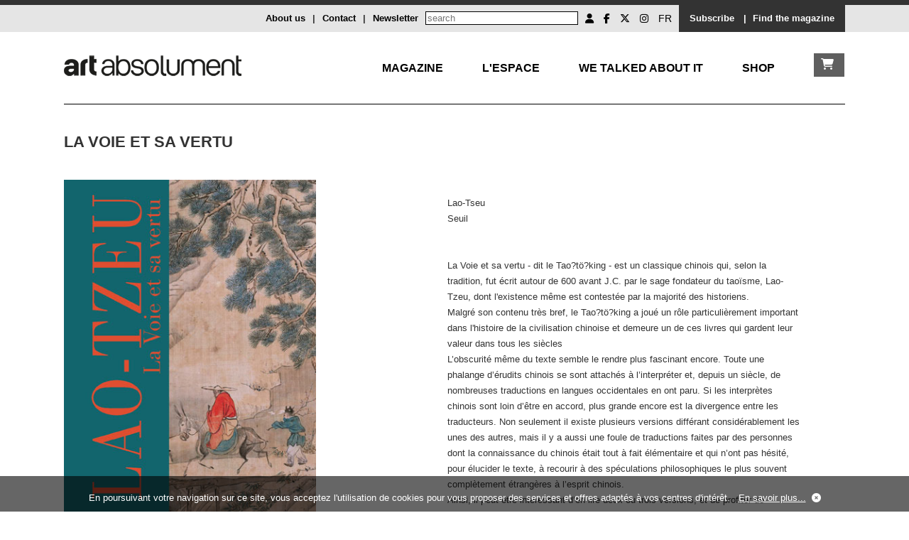

--- FILE ---
content_type: text/html; charset=UTF-8
request_url: https://artabsolument.com/en/product/index/detail/572/La-Voie-et-sa-vertu.html
body_size: 5628
content:
<!DOCTYPE html>
<html lang="en">
<head>
  <meta charset="utf-8">
    <title>Art Absolument - La Voie et sa vertu</title>	
	<meta http-equiv="Content-Type" content="text/html;charset=utf-8" >
<meta name="description" content="La Voie et sa vertu" >	
	<link rel="alternate" media="only screen and (max-width: 640px)"  href="https://m.artabsolument.com//en/product/index/detail/572/La-Voie-et-sa-vertu.html">
	
	<link rel="stylesheet" href="/styles/styles.css">
  <link href="https://cdnjs.cloudflare.com/ajax/libs/font-awesome/6.6.0/css/all.min.css" rel="stylesheet">
  <link rel="shortcut icon" type="image/x-icon" href="https://media.artabsolument.com/images/Fav.png">
 <script src="https://ajax.googleapis.com/ajax/libs/jquery/3.2.1/jquery.min.js"></script>
 <link rel="stylesheet" href="https://cdn.jsdelivr.net/gh/fancyapps/fancybox@3.5.7/dist/jquery.fancybox.min.css" />
  <link rel="stylesheet" href="//code.jquery.com/ui/1.12.1/themes/base/jquery-ui.css">
<script src="https://cdn.jsdelivr.net/gh/fancyapps/fancybox@3.5.7/dist/jquery.fancybox.min.js"></script>
 <script src="https://code.jquery.com/ui/1.12.1/jquery-ui.js"></script>
  <script src="/scripts/jquery.cookie.js"></script>
  <script src="/scripts/scripts.js"></script>
  <script>
	//get uri
	uri = window.location.href;
	  if( navigator.userAgent.match(/Android/i)
     || navigator.userAgent.match(/webOS/i)
     || navigator.userAgent.match(/iPhone/i)
     || navigator.userAgent.match(/iPad/i)
     || navigator.userAgent.match(/iPod/i)
     || navigator.userAgent.match(/BlackBerry/i)
     || navigator.userAgent.match(/Windows Phone/i)){
			uri = uri.replace("//dev.","//mdev.");
			uri = uri.replace("//www.","//m.");
			//uri = uri.replace("//art","//m.");
			window.location = uri;
	 }
	 
	
  </script>
	<meta name="google-site-verification" content="wHUCGfmz2E5fD9gwU0iu4JRieJAV7ELfRR8CH0W9MFk" />
	

  <meta property="og:url"           content="https://www.artabsolument.com/en/default/movie/detail/572/La-Voie-et-sa-vertu.html" />
  <meta property="og:type"          content="website" />
  <meta property="og:title"         content="Art Absolument, Available artworks : La Voie et sa vertu" />
  <meta property="og:description"   content="Lao-Tseu
Seuil


La Voie et sa vertu - dit le Tao?tö?king - est un classique chinois qui, selon la tradition, fut écrit autour de 600 avant J.C. par le sage fondateur du taoïsme, Lao-Tzeu, dont l'existence même est contestée par la majorité des historiens.
Malgré son contenu très bref, le Tao?tö?king a joué un rôle particulièrement important dans l'histoire de la civilisation chinoise et demeure un de ces livres qui gardent leur valeur dans tous les siècles
L’obscurité même du texte semble le rendre plus fascinant encore. Toute une phalange d’érudits chinois se sont attachés à l’interpréter et, depuis un siècle, de nombreuses traductions en langues occidentales en ont paru. Si les interprètes chinois sont loin d’être en accord, plus grande encore est la divergence entre les traducteurs. Non seulement il existe plusieurs versions différant considérablement les unes des autres, mais il y a aussi une foule de traductions faites par des personnes dont la connaissance du chinois était tout à fait élémentaire et qui n’ont pas hésité, pour élucider le texte, à recourir à des spéculations philosophiques le plus souvent complètement étrangères à l’esprit chinois.
Ainsi, il peut être intéressant d’en lire deux ou trois versions, et de profiter de l’incertitude qui règne encore dans le monde académique quant au sens profond du texte, pour choisir celle que l’on préfère.

Louis Rogeon" />
  <meta property="og:image"         content="https://media.artabsolument.com/image/product/big/couv-10-La-voie-et-sa-vertu.jpg" />
</head>
<body>


	<div id="wrapper">
		<header>
					<div id="header_social">
				<div class="inner">
				
				<div style="float:right;background-color:#333333;overflow:auto;height:30px;padding-top:8px;padding-left:10px;padding-right:10px;">
					 
					  <a  href="/en/product/index/index/2" style="color:#ffffff;text-decoration:none;font-weight:bold;padding:0px 5px">Subscribe</a>&nbsp;&nbsp;<span style="color:#ffffff;font-weight:bold;">|</span>
					  <a href="https://web2store.mlp.fr/produit.aspx?edi_code=uHX1eb%2b5b9M%3d&tit_code=svKkmque7BQ%3d" target="_blank" style="color:#ffffff;text-decoration:none;font-weight:bold;padding:0px 5px">Find the magazine</a>
				</div>
				<div style="float:right;overflow:auto;height:30px;padding-top:8px;padding-left:10px;padding-right:10px;">
				<ul id="header_social_list">
					 <li>
					 
								               	 		<a href="/en/customer/account/create/" title="Mon compte"><i class="fa fa-user" aria-hidden="true"></i></a>
													
						
							
							
							
					</li>
					<li><a target="_blank" href="https://www.facebook.com/ArtAbsolument/" title="Facebook Art Absolument"><i class="fa-brands fa-facebook-f  simple_social"></i></a></li>
					<li><a target="_blank" href="https://twitter.com/ArtAbs" title="Twitter Art Absolument"><i class="fa-brands fa-x-twitter"></i></a></li>
					<li><a target="_blank" href="https://www.instagram.com/artabsolument/?hl=fr" title="Instagram Art Absolument"><i class="fa-brands fa-instagram"></i></a></li>
					<li><a style="text-decoration:none;" href="/fr/product/index/detail/572/La-Voie-et-sa-vertu.html" title="FR">FR</a></li>
					
				</ul>
				 <!-- 
<form action="http://dev.artabsolument.com/fr/default/search/result/" id="cse-search-box">
  <div>
    <input type="hidden" name="cx" value="005489750460640828505:egdw2uncfk4" />
    <input type="hidden" name="cof" value="FORID:11" />
    <input type="hidden" name="ie" value="UTF-8" />
    <input type="text" name="q" size="31" />
    <input type="submit" name="sa" value="Rechercher" />
  </div>
</form>
<script type="text/javascript" src="http://www.google.com/cse/brand?form=cse-search-box&amp;lang=fr"></script>
 -->
 
<form action="/en/default/search/searchall/" id="cse-search-box" method="post">
    <input type="text" name="q" size="25" placeholder="search" />
    
</form>				  <a  href="/en/default/newsletter/index/" style="float:right;margin-right:10px;font-weight:bold;text-decoration:none;" >Newsletter</a>
				 <span style="float:right;margin-right:10px;font-weight:bold;">|</span>
				 <a  href="/en/default/contact/index/" style="float:right;margin-right:10px;font-weight:bold;text-decoration:none;" >Contact</a>
				 <span style="float:right;margin-right:10px;font-weight:bold;">|</span>
				 <a href="/en/default/cms/index/1/" style="float:right;margin-right:10px;font-weight:bold;text-decoration:none;">About us</a>
				
			</div>
			<div style="padding-top:8px;">
							</div>
		</div>
		
			</div><!--header_social-->
			<!--
			<div id="header_logo">
				<div class="inner">
					<h1>
						<a href="/en/"><img src="https://media.artabsolument.com/images/Logo6.png" alt="Art Absolument" /></a>
					</h1>
				</div>
			</div>
			-->		</header>
		<nav>	
			
<nav>		
			<div class="inner">
		
				<div id="nav_menu">
				
				<div id="nav_logo" style="float:left;">
					<a href="/en/"><img src="https://media.artabsolument.com/images/Logo_mobile.png" alt="Art Absolument" /></a>
				</div>
				
				<div id="nav_two">
						<div><a href="/en/shop/cart/index/" id="nav_boutique_cart" class="link_white"><i class="fa fa-shopping-cart"></i></a></div>
						
					</div>	
					
					
					<div id="nav_one" style="text-transform:uppercase;">
						
						<div><a href="/en/default/rubric/revue/" id="nav_revue" >Magazine</a></div>
						
						<div><a href="/en/default/rubric/espace/" id="nav_espace" >L'Espace</a></div>
						
						<div><a href="/en/default/rubric/decouvrir/" id="nav_decouvrir">We talked about it</a></div>
						
						<div><a href="/en/shop/index/index/" id="nav_debattre">Shop</a></div>
						
						<!--
						<div><a href="/en/default/rubric/collectionner/" id="nav_collectionner">Collect</a></div>				
						<div><a href="/en/customer/account/friend/" id="nav_ami">Les Amis</a></div>
						-->
					</div>
					<!--
					<div id="nav_two">
							<div><a href="#" id="nav_boutique_burger" class="link_white"><i class="fa fa-bars"></i></a></div>
						
					</div>	
					-->
					
					<!--
					<div id="nav_two">
						<div><a href="/en/shop/index/index/" id="nav_boutique" class="link_white">Shop</a></div>
						
					</div>	
					-->
					
					
					
				</div>
				
				<div id="nav_container_decouvrir" class="nav_container">
					<div class="nav_submenu">
							<div class="nav_submenu_inner nav_submenu_inner_left">
					
								<!--
								<div class="submenu_container">
									<a href="/en/product/index/detail/2682/">
										<div class="submenu_container_title">At your newsagent</div>
										<div><img src="https://media.artabsolument.com/images/submenu/Kiosk.jpg" alt="Le numéro en cours"  /></div>
									</a>
								</div>	
								-->
								<div class="submenu_container">
									<a href="/en/default/exhibition/discover/">
										<div class="submenu_container_title">Exhibitions</div>
										<div><img src="https://media.artabsolument.com/images/submenu/exhibitions_2.jpg"  alt="Expositions à découvrir" /></div>
									</a>
								</div>
								<div class="submenu_container">
									<a href="/en/default/artist/discover/">
									<div class="submenu_container_title">Artists</div>
									<div><img src="https://media.artabsolument.com/images/submenu/artists.jpg"  alt="Artistes à redécouvrir" /></div>
									</a>
								</div>
								<div class="submenu_container">
									<a href="/en/default/place/discover/">
									<div class="submenu_container_title">Locations</div>
									<div><img src="https://media.artabsolument.com/images/submenu/places.jpg"  alt="Lieux" /></div>
									</a>
								</div>
								<!--
								<div class="submenu_container">
									<a href="http://web2store.mlp.fr/produit.aspx?edi_code=uHX1eb%2B5b9M%3D&tit_code=svKkmque7BQ%3D" target="_blank">
										<div class="submenu_container_title">Où trouver la revue</div>
										<div><img src="http://media.artabsolument.com/images/submenu/2.jpg" alt="Rubriques du numéro" /></div>
									</a>
								</div>
								-->
								<div class="submenu_container">
									<a href="/en/default/news/index/1">
										<div class="submenu_container_title">News</div>
										<div><img src="https://media.artabsolument.com/images/submenu/news.jpg" alt="News" /></div>
									</a>
								</div>
								<div class="submenu_container">
									<a href="/en/default/movie/discover/">
										<div class="submenu_container_title">Videos and podcasts</div>
										<div><img src="https://media.artabsolument.com/images/submenu/movies.jpg" alt="Rubriques du numéro" /></div>
									</a>
								</div>
								<!--
								<div class="submenu_container">
									<a href="/en/default/portfolio/index/">
										<div class="submenu_container_title">Portfolios</div>
										<div><img src="https://media.artabsolument.com/images/submenu/3.jpg" alt="Portfolios" /></div>
									</a>
								</div>
								-->
								
								
								
							</div>
					</div>
				</div>
				
				
				<div id="nav_container_debattre"  class="nav_container">
					<div class="nav_submenu">

						<div class="nav_submenu_inner nav_submenu_inner_left">
						
							<div class="submenu_container">
								<a href="/en/product/index/index/1/">
									<div class="submenu_container_title">Issues</div>
									<div><img src="https://media.artabsolument.com/images/submenu/issues.jpg" alt="Issues"/></div>
								</a>
							</div>
							<div class="submenu_container">
								<a href="/en/product/index/index/11/">
									<div class="submenu_container_title">Numeric issues</div>
									<div><img src="https://media.artabsolument.com/images/submenu/lesnumeriques.jpg" alt="Numeric issues"/></div>
								</a>
							</div>
							
							<div class="submenu_container">
								<a href="/en/product/index/shop/">
									<div class="submenu_container_title">Library</div>
									<div><img src="https://media.artabsolument.com/images/submenu/library.jpg" alt="Library"/></div>
								</a>
							</div>	
							
							<div class="submenu_container">
								<a href="/en/product/index/index/5">
									<div class="submenu_container_title">Available artworks</div>
									<div><img src="https://media.artabsolument.com/images/submenu/artworks.jpg" alt="Available artworks"/></div>
								</a>
							</div>
							
							<div class="submenu_container">
								<a href="/en/product/index/edition/">
									<div class="submenu_container_title">Art Absolument Editions</div>
									<div><img src="https://media.artabsolument.com/images/submenu/edition_aa.jpg" alt="Art Absolument Editions" /></div>
								</a>
							</div>
							
							<div class="submenu_container">
								<a href="/en/product/index/index/2">
									<div class="submenu_container_title">Subscribe</div>
									<div><img src="https://media.artabsolument.com/images/submenu/subscribe.jpg" alt="Subscribe"/></div>
								</a>
							</div>
							<!--
							<div class="submenu_container">
								<a href="/en/product/index/index/12">
									<div class="submenu_container_title">Advertisement</div>
									<div><img src="https://media.artabsolument.com/images/submenu/Numeros.jpg" alt="Advertisement"/></div>
								</a>
							</div>
							-->
							
						</div>
							
					</div>
				</div>
				
				
				
				
				
				<div id="nav_container_collectionner" class="nav_container">
					<div class="nav_submenu">
					
						<div class="nav_submenu_inner nav_submenu_inner_left">
							<div class="submenu_container">
								<a href="/en/product/index/index/5">
									<div class="submenu_container_title">Available artworks</div>
									<div><img src="https://media.artabsolument.com/image/product/big/Cogneelino2.jpg" alt=">Available artworks" /></div>
								</a>
							</div>	
							<div class="submenu_container">
								<a href="/en/default/news/index/3">
									<div class="submenu_container_title">Art market news</div>
									<div><img src="https://media.artabsolument.com/image/news/big/Invit-Terres-rencontre-7.jpg" alt="Art market news" /></div>
								</a>
							</div>	
							<div class="submenu_container">
								<a href="/en/default/fair/index/">
									<div class="submenu_container_title">Fairs</div>
									<div><img src="https://media.artabsolument.com/image/fair/big/ddessins.jpeg" alt="Fairs" /></div>
								</a>
							</div>							
							
							<div class="submenu_container">
								<a href="/en/default/place/discover/0/4/">
									<div class="submenu_container_title">Galleries</div>
									<div><img src="https://media.artabsolument.com/image/place/big/12029573_476666335867565_3721205743536244986_o.jpg" alt=">Galleries" /></div>
								</a>
							</div>
						</div>
					</div>
				</div>
				
				<div id="nav_container_revue" class="nav_container">
					<div class="nav_submenu nav_submenu_left">
					
						<div class="nav_submenu_inner nav_submenu_inner_left">
						
							
							<div class="submenu_container">
									<a href="/en/product/index/detail/2682/">
										<div class="submenu_container_title">At your newsagent</div>
										<div><img src="https://media.artabsolument.com/images/submenu/Kiosk.jpg" alt="At your newsagent"  /></div>
									</a>
								</div>								
								<!--
							<div class="submenu_container">
									<a href="http://web2store.mlp.fr/produit.aspx?edi_code=uHX1eb%2B5b9M%3D&tit_code=svKkmque7BQ%3D" target="_blank">
										<div class="submenu_container_title">Find the magazine</div>
										<div><img src="https://media.artabsolument.com/images/submenu/2.jpg" alt="Find the magazine" /></div>
									</a>
								</div>
							-->
							<div class="submenu_container">
								<a href="/en/product/index/index/1/">
									<div class="submenu_container_title">Issues</div>
									<div><img src="https://media.artabsolument.com/images/submenu/issues.jpg" alt="Issues"/></div>
								</a>
							</div>
							<div class="submenu_container">
								<a href="/en/product/index/index/11/">
									<div class="submenu_container_title">Numeric issues</div>
									<div><img src="https://media.artabsolument.com/images/submenu/lesnumeriques.jpg" alt="Numeric issues"/></div>
								</a>
							</div>
							
							<div class="submenu_container">
								<a href="/en/product/index/edition/">
									<div class="submenu_container_title">Art Absolument Editions</div>
									<div><img src="https://media.artabsolument.com/images/submenu/edition_aa.jpg" alt="Art Absolument Editions" /></div>
								</a>
							</div>
							
							<div class="submenu_container">
								<a href="/en/default/author/index/a/">
									<div class="submenu_container_title">Authors</div>
									<div><img src="https://media.artabsolument.com/images/submenu/authors.jpg" alt="Authors" /></div>
								</a>
							</div>
							
							<div class="submenu_container">
								<a href="/en/product/index/index/2">
									<div class="submenu_container_title">Subscribe</div>
									<div><img src="https://media.artabsolument.com/images/submenu/subscribe.jpg" alt="Subscribe"/></div>
								</a>
							</div>
								
						</div>
					</div>
				</div>
				
				
				
				<div id="nav_container_espace" class="nav_container">
					<div class="nav_submenu nav_submenu_left">
					
						<div class="nav_submenu_inner nav_submenu_inner_left">
					
							<div class="submenu_container">
									<a href="/en/default/exhibition/gallery/pr/">
										<div class="submenu_container_title">Exhibitions</div>
										<div><img src="https://media.artabsolument.com/images/submenu/exhibitions_1.jpg"  alt="Expositions à découvrir" /></div>
									</a>
								</div>
								<div class="submenu_container">
									<a href="/en/default/artist/gallery/">
									<div class="submenu_container_title">Artists</div>
									<div><img src="https://media.artabsolument.com/images/submenu/artists.jpg"  alt="Artistes à redécouvrir" /></div>
									</a>
								</div>
							<div class="submenu_container">
								<a href="/en/default/cms/index/10/">
									<div class="submenu_container_title">The Espace Art Absolument</div>
									<div><img src="https://media.artabsolument.com/images/submenu/gallery.png" alt="The Espace Art Absolument" /></div>
								</a>
							</div>	
							<!--
							<div class="submenu_container">
								<a href="/en/default/exhibition/detail/3310/">
									<div class="submenu_container_title">En ce moment</div>
									<div><img src="https://media.artabsolument.com/images/submenu/6.jpg" alt=""/></div>
								</a>
							</div>
							
							<div class="submenu_container">
								<a href="/en/default/event/index/">
									<div class="submenu_container_title">Upcoming</div>
									<div><img src="https://media.artabsolument.com/image/event/big/SKODA-EspaceAA-2_09.jpg" alt="Upcoming"/></div>
								</a>
							</div>
							<div class="submenu_container">
								<a href="/en/product/index/index/5">
									<div class="submenu_container_title">Available artworks</div>
									<div><img src="https://media.artabsolument.com/image/product/big/04102025_171817" alt="Available artworks"/></div>
								</a>
							</div>
								<div class="submenu_container">
								<a href="/en/product/index/shop/">
									<div class="submenu_container_title">Library</div>
									<div><img src="https://media.artabsolument.com/image/product/big/artbrutinstinctcrea.jpg" alt="Library"/></div>
								</a>
							</div>	
							-->
							
						</div>
					</div>
				</div>
				
				
				
				
				<div id="nav_container_ami" class="nav_container">
					<div class="nav_submenu nav_submenu_right">
						<div class="nav_submenu_inner nav_submenu_inner_right">
							<div class="submenu_container">
								<a href="/en/customer/account/friend/">
									<div class="submenu_container_title">Les Amis of Art Absolument</div>
									<div><img src="https://media.artabsolument.com/images/submenu/Amis.jpg" alt="Les Amis of Art Absolument"/></div>
								</a>
							</div>
							<div class="submenu_container">							
							
								<a href="/en/customer/friend/identification/">
									<div class="submenu_container_title">Friend account</div>
									<div><img src="https://media.artabsolument.com/images/submenu/ID.jpg" alt="Friend account"/></div>
								</a>
						
								
							</div>
						</div>							
					</div>
				</div>
			
				
			</div>	
			
		</nav>			
		</nav>
		<div id="main">
			<div class="inner">					
				<h2>La Voie et sa vertu</h2>

<div class="main_content">


<div class="content_content twoColumn">
	<div class="content_txt">
			<a data-fancybox="gallery" href="https://media.artabsolument.com/image/product/big/couv-10-La-voie-et-sa-vertu.jpg" title="La Voie et sa vertu">
			<img src="https://media.artabsolument.com/image/product/big/couv-10-La-voie-et-sa-vertu.jpg" alt="La Voie et sa vertu" border="0" style="max-width:500px;max-height:500px;"   />
			</a>
		</div>
</div>

<div class="content_content twoColumn lastColumn">
	<div class="content_txt">
	
		
	
	<br />
	Lao-Tseu<br />
Seuil<br />
<br />
<br />
La Voie et sa vertu - dit le Tao?tö?king - est un classique chinois qui, selon la tradition, fut écrit autour de 600 avant J.C. par le sage fondateur du taoïsme, Lao-Tzeu, dont l'existence même est contestée par la majorité des historiens.<br />
Malgré son contenu très bref, le Tao?tö?king a joué un rôle particulièrement important dans l'histoire de la civilisation chinoise et demeure un de ces livres qui gardent leur valeur dans tous les siècles<br />
L’obscurité même du texte semble le rendre plus fascinant encore. Toute une phalange d’érudits chinois se sont attachés à l’interpréter et, depuis un siècle, de nombreuses traductions en langues occidentales en ont paru. Si les interprètes chinois sont loin d’être en accord, plus grande encore est la divergence entre les traducteurs. Non seulement il existe plusieurs versions différant considérablement les unes des autres, mais il y a aussi une foule de traductions faites par des personnes dont la connaissance du chinois était tout à fait élémentaire et qui n’ont pas hésité, pour élucider le texte, à recourir à des spéculations philosophiques le plus souvent complètement étrangères à l’esprit chinois.<br />
Ainsi, il peut être intéressant d’en lire deux ou trois versions, et de profiter de l’incertitude qui règne encore dans le monde académique quant au sens profond du texte, pour choisir celle que l’on préfère.<br />
<br />
Louis Rogeon	<br />	<br />	
		<br />
			<a   href="http://www.amazon.fr/gp/product/2020993856?ie=UTF8&tag=artabso-21&linkCode=as2&camp=1642&creative=6746&creativeASIN=2020993856" target="_blank">buy with our partner Amazon</a>
		
	
	</div>		
</div>
	
</div><!--main_content-->				
			</div>
			<div class="inner">	
				<div class="content_pagination">
	<a href="javascript: history.go(-1)" ><i class="fa fa-backward" aria-hidden="true"></i>&nbsp;Go back</a>
	&nbsp;&nbsp;&nbsp;&nbsp;|&nbsp;&nbsp;&nbsp;&nbsp;
	<a href="#" ><i class="fa fa-arrow-up" aria-hidden="true"></i>&nbsp;Back on the top</a>
		
</div>				
			</div>
		</div><!--main-->
		<footer>			
			<footer>
		<div class="inner">
			<div class="footer_content">
			<a href="https://www.google.fr/maps/place/Espace+Art+Absolument/@48.8333482,2.3681649,17z/data=!4m5!3m4!1s0x47e6722186654a15:0xe3dedb97e9b9919f!8m2!3d48.8333482!4d2.3703536" target="_blank">
			<i class="fa fa-map-marker" aria-hidden="true"></i>
			</a>&nbsp;
				Art Absolument<br/>
				 1, rue Monsieur le Prince - 75006 Paris
			</div>
			<div class="footer_content">
				info@artabsolument.com<br/>
					+33 1 45 70 88 17
			</div>
			<div class="footer_content">
				

<a title="Terms" href="/en/default/cms/index/2/">
Terms</a> -  
<a title="Art Absolument - CGV" href="/en/default/cms/index/3/">CGV</a> - 
<a title="Art Absolument - CGV" href="/en/default/cms/index/9/">Privacy policy</a> - 
<a title="Art Absolument - Contact" href="/en/default/contact/index/">Contact</a>  - 
<a title="Art Absolument - Annonceurs" href="/en/default/cms/index/24">Annonceurs/Publicité</a> 

<br />

All rights reserved 2019
			</div>
			<div class="footer_content" style="text-align:right;">
				<ul id="header_social_list">					
					<li><a target="_blank" href="https://www.facebook.com/ArtAbsolument/" title="Facebook Art Absolument"><i class="fa-brands fa-facebook-f  simple_social"></i></a></li>
					<li><a target="_blank" href="https://twitter.com/ArtAbs" title="Twitter Art Absolument"><i class="fa-brands fa-x-twitter"></i></a></li>
					<li><a target="_blank" href="https://www.instagram.com/artabsolument/?hl=fr" title="Instagram Art Absolument"><i class="fa-brands fa-instagram"></i></a></li>					
				</ul>
			</div>
		</div>
	</footer>
	<!--time execution : 0.10843205451965 -->
	
	<div id="footer-cookie">En poursuivant votre navigation sur ce site, vous acceptez l'utilisation de cookies pour vous proposer des services et offres adaptés à vos centres d'intérêt. &nbsp;&nbsp;<a href="/en/default/cms/index/9/">En savoir plus...</a>&nbsp;&nbsp;<a ><i id="footer-cookie_close" class="fa fa-times-circle"></i></a></div>		</footer>
			<div id="nav_boutique_submenu">
		
		<a href="#" id="nav_boutique_submenu_close" title="Fermer"><i class="fa fa-times" style="float:right;"></i></a>
		<br /><br />
		<ul>
						<li><a href="/en/product/index/index/2">Subscription</a></li>
						<li><a href="/en/product/index/index/1">Issues</a></li>
						<li><a href="/en/product/index/index/4">Books</a></li>
						<li><a href="/en/product/index/index/14">Large format books</a></li>
						<li><a href="/en/product/index/index/5">Available artworks</a></li>
						<li><a href="/en/product/index/index/11">Digital issues</a></li>
						<li><a href="/en/product/index/index/12">Advertising</a></li>
						
		</ul>
	</div>	
	</div><!--wrapper-->

	<script type="text/javascript">
		var gaJsHost = (("https:" == document.location.protocol) ? "https://ssl." : "http://www.");
		document.write(unescape("%3Cscript src='" + gaJsHost + "google-analytics.com/ga.js' type='text/javascript'%3E%3C/script%3E"));
		</script>
		<script type="text/javascript">
		try {
		var pageTracker = _gat._getTracker("UA-7719899-2");
		pageTracker._trackPageview();
		} catch(err) {}
	</script>
	 <!--prod : 163.172.57.93-->
</body>
</html>